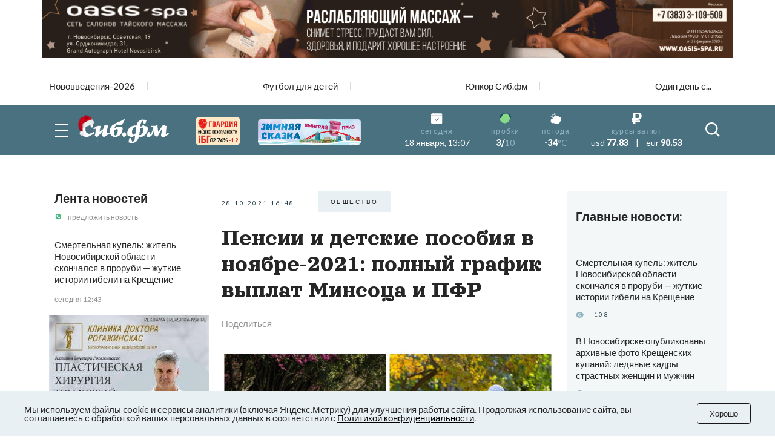

--- FILE ---
content_type: text/html; charset=UTF-8
request_url: https://sib.fm/news/2021/10/28/pensii-i-detskie-posobiya-v-noyabre-2021-polnyj-grafik-vyplat-minsotsa-i-pfr
body_size: 25300
content:
<!doctype html>
<html lang="ru">
<head>
    <meta charset="UTF-8">
    <meta name="viewport"
          content="width=device-width, user-scalable=no, initial-scale=1.0, maximum-scale=1.0, minimum-scale=1.0">
    <meta http-equiv="X-UA-Compatible" content="ie=edge">
	<script async src="https://statika.mpsuadv.ru/scripts/8805.js"></script>
    <link rel="stylesheet" href="/last/css/owl.theme.default.css">
    <link rel="stylesheet" href="/last/css/owl.carousel.min.css">
    <link rel="stylesheet" href="/last/css/bootstrap-grid.min.css">
    <link rel="stylesheet" href="/last/css/style.css?v=11.2">
	
		<!-- slippry-->
    <link rel="stylesheet" href="https://sib.fm/sib_fm_templates/css/slippry.css">
    
	<!-- lightslider-->
	<link type="text/css" rel="stylesheet" href="https://cdnjs.cloudflare.com/ajax/libs/lightslider/1.1.6/css/lightslider.css" /> 


		
		
		
			
			
		
	
			
				
				
							
						
				
				
		<script type="application/ld+json">
		{
		  "@context": "https://schema.org",
		  "@type": "NewsArticle",
		  "mainEntityOfPage": {
			"@type": "WebPage",
			"@id": "https://sib.fm/news/2021/10/28/pensii-i-detskie-posobiya-v-noyabre-2021-polnyj-grafik-vyplat-minsotsa-i-pfr"
		  },
		  "headline": "Пенсии и детские пособия в ноябре-2021: полный график выплат Минсоца и ПФР - sib.fm",
		  "image": [
			"https://sib.fm/storage/article/October2021/lHSXn6xND23HvPMFerln.jpg"
		   ],
		  "datePublished": "2021-10-28T16:48:00+07:00",
		  "dateModified": "2021-10-28T16:49:00+07:00",
		  "author": {
			"@type": "Person",
			"name": "Дамир Трубников"
		  },
		   "publisher": {
			"@type": "Organization",
			"name": "Сиб.фм",
			"logo": {
			  "@type": "ImageObject",
			  "url": "https://sib.fm/new_files/img/logo_old.png"
			}
		  }
		}
		</script>
		
			
		
				<title>Пенсии и детские пособия в ноябре-2021: полный график выплат Минсоца и ПФР - sib.fm</title>
				
				<meta name="description" content="Если даты получения пенсий и социальных пособий на детей по графику выпадают на праздничные дни – их обещают выплатить заранее. Подробности – на Сиб.фм." />

				<meta name="keywords" content="День пожилых людей, 1 октября, дополнительные выплаты, военные пенсионеры, пенсионеры, военнослужащие, 10000 тысяч рублей, 15000 тысяч рублей, по 10 тысяч рублей, ПФР, две пенсии, индексация, выплаты на детей, социальные пособия, длинные выходные" />
				<meta property="og:type" content="article">
		<meta property="og:title" content="Пенсии и детские пособия в ноябре-2021: полный график выплат Минсоца и ПФР">
		<meta property="og:description" content="">
				<meta property="og:image"  content="https://sib.fm/storage/article/October2021/lHSXn6xND23HvPMFerln.jpg" />
		<meta property="vk:image"  content="https://sib.fm/storage/article/October2021/lHSXn6xND23HvPMFerln.jpg" />
		
		<link rel="preload" href="https://sib.fm/storage/article/October2021/lHSXn6xND23HvPMFerln.jpg" as="image" >
		
					<link href="https://sib.fm/amp/news/2021/10/28/pensii-i-detskie-posobiya-v-noyabre-2021-polnyj-grafik-vyplat-minsotsa-i-pfr" rel="amphtml" >
				
				<link rel="canonical" href="https://sib.fm/news/2021/10/28/pensii-i-detskie-posobiya-v-noyabre-2021-polnyj-grafik-vyplat-minsotsa-i-pfr" > 
		
		
		
	
		
		
		
		
		
	
		
	
		
	
	<link rel="shortcut icon" type="image/x-icon" href="https://sib.fm/img/favicon.ico"/>
	<meta name="csrf-token" content="Dn4FHd7Vpl6MT7ghPV33qxZttZzPe2stNmJumC33" />
	
	
		
		
	<script src="/new_files/js/jquery.min.js"></script>
	<script src="/last/js/main.js?ver=2"></script>
	<!--script src="/new_files/js/compressed.js?v=7"></script-->
	<script async src="https://jsn.24smi.net/smi.js"></script>
		
				
</head>
<body>


<script type="text/javascript">
	var MIBPlayer = {}

		MIBPlayer.getURL = async function(url) {
			// Return a new promise.
			return new Promise(function (resolve, reject) {
			// Do the usual XHR stuff
			var req = new XMLHttpRequest();
			req.open('GET', url);
			req.onload = function () {
				// This is called even on 404 etc
				// so check the status
				if (req.status == 200) {
				// Resolve the promise with the response text
				resolve(req.response);
				}
				else {
				// Otherwise reject with the status text
				// which will hopefully be a meaningful error
					reject(Error(MIBPlayer.OnAirServerErrorMesage + req.status + req.statusText));
				}
			};
			// Handle network errors
			req.onerror = function () {
				reject(Error(MIBPlayer.OnAirNetworkErrorMesage));
				};
			// Make the request
			req.send();
			});
		}


		MIBPlayer.mibpUpdateOnAir = async function() {
			if (!MIBPlayer.OnAirInfoIsUpdating) {
				MIBPlayer.OnAirInfoIsUpdating = true;
				MIBPlayer.getURL(MIBPlayer.OnAirURL).then(function (response) { MIBPlayer.OnAirBlock.innerHTML = response; MIBPlayer.OnAirInfoIsUpdating = false; }, function (error) {
				MIBPlayer.OnAirBlock.innerHTML = MIBPlayer.OnAirServerErrorMesage; MIBPlayer.OnAirInfoIsUpdating = false; });
			}
		}


		MIBPlayer.Initialize = async function () {
		
			MIBPlayer.OnAirInfoIsUpdating = false;
			MIBPlayer.OnAirBlock = document.getElementById("onair");
			MIBPlayer.OnAirURL = "https://uniton.ru/onairtowidget";
			MIBPlayer.OnAirNetworkErrorMesage = "Музыка";
			MIBPlayer.OnAirServerErrorMesage = "Музыка";
		
		}

		
		MIBPlayer.Initialize().then(function () { ; }).catch(function () { ; });
		setInterval(MIBPlayer.mibpUpdateOnAir, 5000);
		MIBPlayer.mibpUpdateOnAir();
		
		
		var MIBPlayer_xs = {}

		MIBPlayer_xs.getURL = async function(url) {
			// Return a new promise.
			return new Promise(function (resolve, reject) {
			// Do the usual XHR stuff
			var req = new XMLHttpRequest();
			req.open('GET', url);
			req.onload = function () {
				// This is called even on 404 etc
				// so check the status
				if (req.status == 200) {
				// Resolve the promise with the response text
				resolve(req.response);
				}
				else {
				// Otherwise reject with the status text
				// which will hopefully be a meaningful error
					reject(Error(MIBPlayer_xs.OnAirServerErrorMesage + req.status + req.statusText));
				}
			};
			// Handle network errors
			req.onerror = function () {
				reject(Error(MIBPlayer_xs.OnAirNetworkErrorMesage));
				};
			// Make the request
			req.send();
			});
		}


		MIBPlayer_xs.mibpUpdateOnAir = async function() {
			if (!MIBPlayer_xs.OnAirInfoIsUpdating) {
				MIBPlayer_xs.OnAirInfoIsUpdating = true;
				MIBPlayer_xs.getURL(MIBPlayer_xs.OnAirURL).then(function (response) { MIBPlayer_xs.OnAirBlock.innerHTML = response; MIBPlayer_xs.OnAirInfoIsUpdating = false; }, function (error) {
				MIBPlayer_xs.OnAirBlock.innerHTML = MIBPlayer_xs.OnAirServerErrorMesage; MIBPlayer_xs.OnAirInfoIsUpdating = false; });
			}
		}


		MIBPlayer_xs.Initialize = async function () {
		/*
			MIBPlayer_xs.OnAirInfoIsUpdating = false;
			MIBPlayer_xs.OnAirBlock = document.getElementById("onair");
			MIBPlayer_xs.OnAirURL = "https://uniton.ru/onairtowidget";
			MIBPlayer_xs.OnAirNetworkErrorMesage = "Музыка";
			MIBPlayer_xs.OnAirServerErrorMesage = "Музыка";
		*/	
			MIBPlayer_xs.OnAirInfoIsUpdating = false;
			MIBPlayer_xs.OnAirBlock = document.getElementById("onair_xs");
			MIBPlayer_xs.OnAirURL = "https://uniton.ru/onairtowidget";
			MIBPlayer_xs.OnAirNetworkErrorMesage = "Музыка";
			MIBPlayer_xs.OnAirServerErrorMesage = "Музыка";
			
		}

		
		MIBPlayer_xs.Initialize().then(function () { ; }).catch(function () { ; });
		setInterval(MIBPlayer_xs.mibpUpdateOnAir, 5000);
		MIBPlayer_xs.mibpUpdateOnAir();
</script>

	

<div class="wrapper">

		<!-- The Modal Cookie -->
	<div class="modal fade" id="catCookieModal" >
	  <div class="modal-dialog">
		<div class="modal-content">

		  <!-- Modal body -->
		  <div class="modal-body px-lg-3 px-1 py-lg-3 py-2">
				<button type="button" class="close" data-bs-dismiss="modal" >&times;</button>
				<div class="row mx-0" > 
					<div class="col-12 text-center px-0" >
						<p class="text-orange mb-2" style="font-size: 13px;" >Мы используем файлы cookie и сервисы<br/>аналитики (включая Яндекс.Метрику) для<br/>улучшения работы сайта. Продолжая<br/>использование сайта, вы соглашаетесь с<br/>обработкой ваших персональных<br/>данных в соответствии с<br/><a style="color: #91B4C1;" href="https://sib.fm/new_files/Политика_обработки_персональных_данных.docx" download >Политикой конфиденциальности</a></p>
						<div style="margin:0 auto;"><button id="c_btn_cookie" data-bs-dismiss="modal" data-bs-target="#catCookieModal" style="padding: 2px 20px;display: -webkit-inline-box;display: -ms-inline-flexbox;display: inline-flex
;-webkit-box-pack: center;-ms-flex-pack: center;justify-content: center;-webkit-box-align: center;-ms-flex-align: center;align-items: center;text-align: center;min-height: 35px;background-color: rgba(145, 180, 193, 0.2);text-transform: uppercase;font-size: 10px;letter-spacing: 0.25em;margin-right: 4px;margin-bottom: 4px;cursor: auto;border:0;" >Хорошо</button></div>
					</div>
				</div>
			</div>
		  </div>
		</div>
	</div>	
	
		
	<!--script src="https://cdnjs.cloudflare.com/ajax/libs/bootstrap/5.3.3/js/bootstrap.min.js" integrity="sha512-ykZ1QQr0Jy/4ZkvKuqWn4iF3lqPZyij9iRv6sGqLRdTPkY69YX6+7wvVGmsdBbiIfN/8OdsI7HABjvEok6ZopQ==" crossorigin="anonymous" referrerpolicy="no-referrer"></script-->
	
	<style>
	.modal {
		 bottom: initial!important;
		
    --bs-modal-zindex: 1055;
    --bs-modal-width: 500px;
    --bs-modal-padding: 1rem;
    --bs-modal-margin: 0.5rem;
    --bs-modal-color: ;
    --bs-modal-bg: var(--bs-body-bg);
    --bs-modal-border-color: var(--bs-border-color-translucent);
    --bs-modal-border-width: var(--bs-border-width);
    --bs-modal-border-radius: var(--bs-border-radius-lg);
    --bs-modal-box-shadow: var(--bs-box-shadow-sm);
    --bs-modal-inner-border-radius: calc(var(--bs-border-radius-lg) - (var(--bs-border-width)));
    --bs-modal-header-padding-x: 1rem;
    --bs-modal-header-padding-y: 1rem;
    --bs-modal-header-padding: 1rem 1rem;
    --bs-modal-header-border-color: var(--bs-border-color);
    --bs-modal-header-border-width: var(--bs-border-width);
    --bs-modal-title-line-height: 1.5;
    --bs-modal-footer-gap: 0.5rem;
    --bs-modal-footer-bg: ;
    --bs-modal-footer-border-color: var(--bs-border-color);
    --bs-modal-footer-border-width: var(--bs-border-width);
    position: fixed;
    top: 0;
    left: 0;
    z-index: var(--bs-modal-zindex);
    display: none;
    width: 100%;
    height: 100%;
    overflow-x: hidden;
    overflow-y: auto;
    outline: 0;
}
.modal-dialog {
    position: relative;
    width: auto;
    margin: var(--bs-modal-margin);
    pointer-events: none;
}
.modal.fade .modal-dialog {
    transition: transform 0.3s ease-out;
    transform: translate(0, -50px);
}
@media (prefers-reduced-motion: reduce) {
    .modal.fade .modal-dialog {
        transition: none;
    }
}
.modal.show .modal-dialog {
    transform: none;
}
.modal.modal-static .modal-dialog {
    transform: scale(1.02);
}
.modal-dialog-scrollable {
    height: calc(100% - var(--bs-modal-margin) * 2);
}
.modal-dialog-scrollable .modal-content {
    max-height: 100%;
    overflow: hidden;
}
.modal-dialog-scrollable .modal-body {
    overflow-y: auto;
}
.modal-dialog-centered {
    display: flex;
    align-items: center;
    min-height: calc(100% - var(--bs-modal-margin) * 2);
}

.modal-dialog-bottom {
    display: flex;
    align-items: end;
    min-height: calc(100% - var(--bs-modal-margin) * 2);
}
.modal-content {
    position: relative;
    display: flex;
    flex-direction: column;
    width: 100%;
    color: var(--bs-modal-color);
    pointer-events: auto;
    /*background-color: var(--bs-modal-bg);*/
    background-color: #e9f2f5;
    background-clip: padding-box;
    border: var(--bs-modal-border-width) solid var(--bs-modal-border-color);
    border-radius: var(--bs-modal-border-radius);
    outline: 0;
}
.modal-backdrop {
	pointer-events: none;
	/*
    --bs-backdrop-zindex: 1050;
    --bs-backdrop-bg: #000;
    --bs-backdrop-opacity: 0.5;
    position: fixed;
    top: 0;
    left: 0;
    z-index: var(--bs-backdrop-zindex);
    width: 100vw;
    height: 100vh;
	*/
    /*background-color: var(--bs-backdrop-bg);*/
}
.modal-backdrop.fade {
   /* opacity: 0; */
}
.modal-backdrop.show {
    /* opacity: var(--bs-backdrop-opacity); */
}
.modal-header {
    display: flex;
    flex-shrink: 0;
    align-items: center;
    padding: var(--bs-modal-header-padding);
    border-bottom: var(--bs-modal-header-border-width) solid var(--bs-modal-header-border-color);
    border-top-left-radius: var(--bs-modal-inner-border-radius);
    border-top-right-radius: var(--bs-modal-inner-border-radius);
}
.modal-header .btn-close {
    padding: calc(var(--bs-modal-header-padding-y) * 0.5) calc(var(--bs-modal-header-padding-x) * 0.5);
    margin: calc(-0.5 * var(--bs-modal-header-padding-y)) calc(-0.5 * var(--bs-modal-header-padding-x)) calc(-0.5 * var(--bs-modal-header-padding-y)) auto;
}
.modal-title {
    margin-bottom: 0;
    line-height: var(--bs-modal-title-line-height);
}
.modal-body {
    position: relative;
    flex: 1 1 auto;
    padding: var(--bs-modal-padding);
}
.modal-footer {
    display: flex;
    flex-shrink: 0;
    flex-wrap: wrap;
    align-items: center;
    justify-content: flex-end;
    padding: calc(var(--bs-modal-padding) - var(--bs-modal-footer-gap) * 0.5);
    background-color: var(--bs-modal-footer-bg);
    border-top: var(--bs-modal-footer-border-width) solid var(--bs-modal-footer-border-color);
    border-bottom-right-radius: var(--bs-modal-inner-border-radius);
    border-bottom-left-radius: var(--bs-modal-inner-border-radius);
}
.modal-footer > * {
    margin: calc(var(--bs-modal-footer-gap) * 0.5);
}
@media (min-width: 576px) {
    .modal {
        --bs-modal-margin: 1.75rem;
        --bs-modal-box-shadow: var(--bs-box-shadow);
    }
    .modal-dialog {
        max-width: var(--bs-modal-width);
        margin-right: auto;
        margin-left: auto;
    }
    .modal-sm {
        --bs-modal-width: 300px;
    }
}
@media (min-width: 992px) {
    .modal-lg,
    .modal-xl {
        --bs-modal-width: 800px;
    }
}
@media (min-width: 1200px) {
    .modal-xl {
        --bs-modal-width: 1140px;
    }
}
.modal-fullscreen {
    width: 100vw;
    max-width: none;
    height: 100%;
    margin: 0;
}
.modal-fullscreen .modal-content {
    height: 100%;
    border: 0;
    border-radius: 0;
}
.modal-fullscreen .modal-footer,
.modal-fullscreen .modal-header {
    border-radius: 0;
}
.modal-fullscreen .modal-body {
    overflow-y: auto;
}
@media (max-width: 575.98px) {
    .modal-fullscreen-sm-down {
        width: 100vw;
        max-width: none;
        height: 100%;
        margin: 0;
    }
    .modal-fullscreen-sm-down .modal-content {
        height: 100%;
        border: 0;
        border-radius: 0;
    }
    .modal-fullscreen-sm-down .modal-footer,
    .modal-fullscreen-sm-down .modal-header {
        border-radius: 0;
    }
    .modal-fullscreen-sm-down .modal-body {
        overflow-y: auto;
    }
}
@media (max-width: 767.98px) {
    .modal-fullscreen-md-down {
        width: 100vw;
        max-width: none;
        height: 100%;
        margin: 0;
    }
    .modal-fullscreen-md-down .modal-content {
        height: 100%;
        border: 0;
        border-radius: 0;
    }
    .modal-fullscreen-md-down .modal-footer,
    .modal-fullscreen-md-down .modal-header {
        border-radius: 0;
    }
    .modal-fullscreen-md-down .modal-body {
        overflow-y: auto;
    }
}
@media (max-width: 991.98px) {
    .modal-fullscreen-lg-down {
        width: 100vw;
        max-width: none;
        height: 100%;
        margin: 0;
    }
    .modal-fullscreen-lg-down .modal-content {
        height: 100%;
        border: 0;
        border-radius: 0;
    }
    .modal-fullscreen-lg-down .modal-footer,
    .modal-fullscreen-lg-down .modal-header {
        border-radius: 0;
    }
    .modal-fullscreen-lg-down .modal-body {
        overflow-y: auto;
    }
}
@media (max-width: 1199.98px) {
    .modal-fullscreen-xl-down {
        width: 100vw;
        max-width: none;
        height: 100%;
        margin: 0;
    }
    .modal-fullscreen-xl-down .modal-content {
        height: 100%;
        border: 0;
        border-radius: 0;
    }
    .modal-fullscreen-xl-down .modal-footer,
    .modal-fullscreen-xl-down .modal-header {
        border-radius: 0;
    }
    .modal-fullscreen-xl-down .modal-body {
        overflow-y: auto;
    }
}
@media (max-width: 1399.98px) {
    .modal-fullscreen-xxl-down {
        width: 100vw;
        max-width: none;
        height: 100%;
        margin: 0;
    }
    .modal-fullscreen-xxl-down .modal-content {
        height: 100%;
        border: 0;
        border-radius: 0;
    }
    .modal-fullscreen-xxl-down .modal-footer,
    .modal-fullscreen-xxl-down .modal-header {
        border-radius: 0;
    }
    .modal-fullscreen-xxl-down .modal-body {
        overflow-y: auto;
    }
}
	</style>



		
			<div class="container px-0 text-center"  >
			
	
					
						
			
							<div style="min-height:109px;" class="d-lg-block d-md-block d-sm-none d-none">
							<img banner_id="1642" class="banner d-lg-block d-md-block d-sm-none d-none img-fluid lazy" banner_link="https://www.oasis-spa.ru/salon-na-sovetskoj/?erid=2W5zFJR85Ke"  data-src="https://cdn.sib.fm/storage/banner/November2025/BgC9zdOUMAvWmB9ct1pL.gif" alt=""   />
							</div>
							
									<div style="min-height:72px;" class="d-lg-none d-md-none d-sm-block">
									<img banner_id="1642" class="banner d-lg-none d-md-none d-sm-block img-fluid lazy"  banner_link="https://www.oasis-spa.ru/salon-na-sovetskoj/?erid=2W5zFJSc4bz"   data-src="https://cdn.sib.fm/storage/banner/November2025/lPajLgxfmUx97JBTqjCr.gif" alt=""  />
									</div>
							
				
		  
		  
				  
</div>	
		
	<nav class="header__top top-nav-header">
		<div class="container-xl px-4-">
			<div class="top-nav-header__list owl-carousel">
															
						<a href="/theme/172" class="top-nav-header__link ">Нововведения-2026</a>
											
						<a href="/theme/168" class="top-nav-header__link ">Футбол для детей</a>
											
						<a href="/theme/159" class="top-nav-header__link ">Юнкор Сиб.фм</a>
											
						<a href="/theme/150" class="top-nav-header__link ">Один день с...</a>
											
							</div>
		</div>
	</nav>
	
	
	
	
    <header class="header-main">
        
        <div class="header__main main-header">
            <div class="main-header__container container-xl px-4">
                <div class="main-header__body">
                    <button type="button" class="main-header__burger burger">
                        <span></span>
                        <span></span>
                        <span></span>
                    </button>
                    <a href="/" class="main-header__logo" style="margin-left: -15px;">
                         						 <img src="https://cdn.sib.fm/new_files/img/logo_ny.png" alt="">
                    </a>
					
					
					<div class="main-header__target target-header" style="bottom:0px;z-index:9999;">
						
													
												
						
												
												
						<div class="d-lg-block d-none" >
							<a href="https://xn----7sbbcgfj6a0e0h.xn--p1ai/company/index/?erid=2W5zFK5Wwwe" target="_blank" >					
							<div style="position:relative;" >
								<img src="https://sib.fm/new_files/img/ibg_banner3.png" style="z-index: -1;width: 73px;margin-left: 10px;margin-top: 3px;" title="Индекс безопасности на " >
								<span style="position: absolute;margin-left: -50px;margin-top: 36px;font-weight: 800;    font-size: 9px;" class="id-igb-index" >82.76%</span>
								<span style="position: absolute;margin-left: -18px;margin-top: 36px;color: #cf242a;font-weight: 600;font-size: 9px;" class="id-igb-delta" >-1.2</span>
							</div>
							</a>
						</div>

						<div class="d-lg-block d-none">
							<a href="/zimnyaya-skazka" target="_blank">
								<img src="/new_files/img/zima.png" style="width: 170px;margin-left: 30px;margin-top: 0px;" alt="">
							</a>
						</div>
						
						<div class="d-flex flex-column" style="height: 100%; margin-left: -10px; justify-content: center;">

							<div class="d-lg-none d-block" >
								<a href="https://xn----7sbbcgfj6a0e0h.xn--p1ai/company/index/?erid=2W5zFK5Wwwe" target="_blank" >
								<div style="position:relative;margin-top:0px;" >
									<img src="https://sib.fm/new_files/img/guard_button.png" style="width: clamp(125px, 6.06vw, 190px);margin-left: 0px;margin-top: 0px;" title="Индекс безопасности на " >
									<span style="        	position: absolute;
															margin-left: 88px;
															margin-top: -8px;
															font-weight: 800;
															font-size: 6PX;   class="id-igb-index" >82.76%</span>
																							<span style="    color: #cf242a;
																													position: absolute;
															margin-left: 110px;
															margin-top: -8px;
															font-weight: 800;
															font-size: 6PX;  class="id-igb-delta" >-1.2</span>
								</div>
								</a>
							</div>
	
							<div class="d-lg-none d-block">
								<a href="/zimnyaya-skazka" target="_blank">
									<img src="/new_files/img/zima.png" style="width: clamp(125px, 6.06vw, 190px);margin-left: 0px;margin-top: 5px;" alt="">
								</a>
							</div>
					</div>
						
											

                    </div>
					
										<style>
						@media (max-width: 900px) {
							.marginright {
								margin-right: -20px;
							}
						}
					</style>
                    <div class="main-header__info info-header marginright" style="">
                        <div class="info-header__item info-header__item_none item-info-header">
                            <div class="item-info-header__icon">
                                <img src="/last/img/header/calendar.svg" alt="">
                            </div>
                            <div class="item-info-header__content">
                                <div class="item-info-header__label">сегодня</div>
                                <div class="item-info-header__value item-info-header__value_regular"> 18 января, 13:07 </div>
                            </div>
                        </div>
                        <div class="info-header__item info-header__item_with-line item-info-header">
                            <div class="item-info-header__icon">
                                <img src="/last/img/header/svetofor_green.svg" alt="">
                            </div>
                            <div class="item-info-header__content">
                                <div class="item-info-header__label">пробки</div>
                                <div class="item-info-header__value">3/<span>10</span></div>
                            </div>
                        </div>
                        <div class="info-header__item item-info-header">
                            <div class="item-info-header__icon">
                                <img src="/last/img/header/weather.svg" alt="">
                            </div>
                            <a href="/pogoda" class="item-info-header__content">
                                <div class="item-info-header__label">погода</div>
                                <div class="item-info-header__value">-34<span>°C</span></div>
                            </a>
                        </div>
                        <div class="info-header__item info-header__item_none item-info-header">
                            <div class="item-info-header__icon">
                                <img src="/last/img/header/ruble.svg" alt="">
                            </div>
                            <div class="item-info-header__content">
                                <div class="item-info-header__label">курсы валют</div>
                                <div class="item-info-header__value item-info-header__value_currency">
                                    <span>usd</span> 77.83
                                    <span class="item-info-header__delimiter">|</span>
                                    <span>eur</span> 90.53
                                </div>
                            </div>
                        </div>
                    </div>
                    <button type="button" class="main-header__search-button">
                        <svg>
                            <use xlink:href="/last/img/icons/icons.svg#search"></use>
                        </svg>
                    </button>
                </div>
            </div>
        </div>
        <div class="header__menu menu-header ">
            <div class="container-xl px-4">
                <div class="menu-header__search search-header">
                    <div class="search-header__input">
                        <input placeholder="Найти в Сиб.фм" type="text" class="input" id="search_field" autocomplete="off" >
                    </div>
                    <button type="button" class="search-header__icon" id="search_enter">
                        <svg>
                            <use xlink:href="/last/img/icons/icons.svg#search"></use>
                        </svg>
                    </button>
                </div>
                <nav class="menu-header__nav">
                    <div class="row gy-md-4">
                        <div class="col-md">
                            <ul class="menu-header__list">
                                <li><a href="/category/proishestvia" class="menu-header__link">Происшествия</a></li>
                                <li><a href="/category/avto" class="menu-header__link">Авто</a></li>
                            </ul>
                        </div>
                        <div class="col-md">
                            <ul class="menu-header__list">
                                <li><a href="/category/afisha" class="menu-header__link">Афиша</a></li>
                                <li><a href="/category/rabota" class="menu-header__link">Работа</a></li>
                            </ul>
                        </div>
                        <div class="col-md">
                            <ul class="menu-header__list">
                                <li><a href="/category/nedvijimost" class="menu-header__link">Недвижимость</a></li>
                                <li><a href="/category/nauka" class="menu-header__link">Наука</a></li>
                            </ul>
                        </div>
                        <div class="col-md">
                            <ul class="menu-header__list">
                                <li><a href="/category/sport" class="menu-header__link">Спорт</a></li>
                                <li><a href="/category/kultura" class="menu-header__link">Культура</a></li>
                            </ul>
                        </div>
                        <div class="col-md">
                            <ul class="menu-header__list">
                                <li><a href="/category/ekonomika" class="menu-header__link">Экономика</a></li>
                                <li><a href="/category/obshestvo" class="menu-header__link">Общество</a></li>
                            </ul>
                        </div>
                        <div class="col-md">
                            <ul class="menu-header__list">
                                <li><a href="/category/biznes" class="menu-header__link">Бизнес</a></li>
                                <li><a href="/category/politika" class="menu-header__link">Политика</a></li>
                            </ul>
                        </div>
                    </div>
                </nav>
            </div>
        </div>
    </header>
	
	
	<header >
        
        <div class="header__main main-header-xs" style="padding: 0px 0 0;" id="header-xs" >
            <div class="main-header__container container-xl px-4">
                <div class="main-header__body">
					
                    <button type="button" class="main-header__burger burger">
                        <span></span>
                        <span></span>
                        <span></span>
                    </button>
                    <a href="/" class="main-header__logo" style="margin-right: 0; margin-left: -15px;">
                         						 <img src="https://cdn.sib.fm/new_files/img/logo_ny.png" alt="">
                    </a>
					
											
												
					
										
					<div class="d-flex flex-column" style="height: 100%; margin-left: 20px; justify-content: center;">

							<div class="d-lg-none d-block" >
								<a href="https://xn----7sbbcgfj6a0e0h.xn--p1ai/company/index/?erid=2W5zFK5Wwwe" target="_blank" >
								<div style="position:relative;margin-top:0px;" >
									<img src="https://sib.fm/new_files/img/guard_button.png" style="width: clamp(125px, 6.06vw, 190px);margin-left: 0px;margin-top: 0px;" title="Индекс безопасности на " >
									<span style="    position: absolute;
														margin-left: -35px;
														margin-top: 20px;
														font-weight: 800;
														font-size: 6PX;"   class="id-igb-index" >82.76%</span>
									<span style="    color: #cf242a;
														position: absolute;
														margin-left: -13px;
														margin-top: 20px;
														font-weight: 800;
														font-size: 6px;"  class="id-igb-delta" >-1.2</span>
								</div>
								</a>
							</div>
	
							<div class="d-lg-none d-block">
								<a href="/zimnyaya-skazka" target="_blank">
									<img src="/new_files/img/zima.png" style="width: clamp(125px, 6.06vw, 190px);margin-left: 0px;margin-top: 5px;" alt="">
								</a>
							</div>
					</div>

                    <div class="main-header__info info-header marginright">
                        <div class="info-header__item info-header__item_none item-info-header">
                            <div class="item-info-header__icon">
                                <img src="/last/img/header/calendar.svg" alt="">
                            </div>
                            <div class="item-info-header__content">
                                <div class="item-info-header__label">сегодня</div>
                                <div class="item-info-header__value item-info-header__value_regular"> 18 января, 13:07 </div>
                            </div>
                        </div>
                        <div class="info-header__item info-header__item_with-line item-info-header">
                            <div class="item-info-header__icon">
                                <img src="/last/img/header/svetofor_green.svg" alt="">
                            </div>
                            <div class="item-info-header__content">
                                <div class="item-info-header__label">пробки</div>
                                <div class="item-info-header__value">3/<span>10</span></div>
                            </div>
                        </div>
                        <div class="info-header__item item-info-header">
                            <div class="item-info-header__icon">
                                <img src="/last/img/header/weather.svg" alt="">
                            </div>
                            <a href="/pogoda" class="item-info-header__content">
                                <div class="item-info-header__label">погода</div>
                                <div class="item-info-header__value">-34<span>°C</span></div>
                            </a>
                        </div>
                        <div class="info-header__item info-header__item_none item-info-header">
                            <div class="item-info-header__icon">
                                <img src="/last/img/header/ruble.svg" alt="">
                            </div>
                            <div class="item-info-header__content">
                                <div class="item-info-header__label">курсы валют</div>
                                <div class="item-info-header__value item-info-header__value_currency">
                                    <span>usd</span> 77.83
                                    <span class="item-info-header__delimiter">|</span>
                                    <span>eur</span> 90.53
                                </div>
                            </div>
                        </div>
                    </div>
                    <button type="button" class="main-header__search-button">
                        <svg>
                            <use xlink:href="/last/img/icons/icons.svg#search"></use>
                        </svg>
                    </button>
                </div>
            </div>
        </div>
        <div class="header__menu menu-header menu-headerxs">
            <div class="container-xl px-4">
                <div class="menu-header__search search-header">
                    <div class="search-header__input">
                        <input placeholder="Найти в Сиб.фм" type="text" class="input" id="search_field2" autocomplete="off" >
                    </div>
                    <button type="button" class="search-header__icon" id="search_enter2">
                        <svg>
                            <use xlink:href="/last/img/icons/icons.svg#search"></use>
                        </svg>
                    </button>
                </div>
                <nav class="menu-header__nav">
                    <div class="row gy-md-4">
                        <div class="col-md">
                            <ul class="menu-header__list">
                                <li><a href="/category/proishestvia" class="menu-header__link">Происшествия</a></li>
                                <li><a href="/category/avto" class="menu-header__link">Авто</a></li>
                            </ul>
                        </div>
                        <div class="col-md">
                            <ul class="menu-header__list">
                                <li><a href="/category/afisha" class="menu-header__link">Афиша</a></li>
                                <li><a href="/category/rabota" class="menu-header__link">Работа</a></li>
                            </ul>
                        </div>
                        <div class="col-md">
                            <ul class="menu-header__list">
                                <li><a href="/category/nedvijimost" class="menu-header__link">Недвижимость</a></li>
                                <li><a href="/category/nauka" class="menu-header__link">Наука</a></li>
                            </ul>
                        </div>
                        <div class="col-md">
                            <ul class="menu-header__list">
                                <li><a href="/category/sport" class="menu-header__link">Спорт</a></li>
                                <li><a href="/category/kultura" class="menu-header__link">Культура</a></li>
                            </ul>
                        </div>
                        <div class="col-md">
                            <ul class="menu-header__list">
                                <li><a href="/category/ekonomika" class="menu-header__link">Экономика</a></li>
                                <li><a href="/category/obshestvo" class="menu-header__link">Общество</a></li>
                            </ul>
                        </div>
                        <div class="col-md">
                            <ul class="menu-header__list">
                                <li><a href="/category/biznes" class="menu-header__link">Бизнес</a></li>
                                <li><a href="/category/politika" class="menu-header__link">Политика</a></li>
                            </ul>
                        </div>
                    </div>
                </nav>
            </div>
        </div>
    </header>
	
	
	 <main class="page">
        <div class="container-xl p-4-">
	
			
	
	<!-- Яндекс Соцсети -->
	<script src="//yastatic.net/es5-shims/0.0.2/es5-shims.min.js"></script>
	<script src="//yastatic.net/share2/share.js"></script>

	<div class="row gx-md-4 gx-xl-5" style="/*height:100vh;*/">
	
		<div class="col-lg-3 col-xl-3 d-none d-lg-block" >			
			<div class="block-sticky">
				<aside class="page__side news-side" >
					<div class="side__news news-side" >
						<div class="news-side__top ">
							<h3 class="news-side__title title"><a href="/publications/news" >Лента новостей</a></h3>
							<a href="https://api.whatsapp.com/send/?phone=79513777635&text&type=phone_number&app_absent=0" class="news-side__action">
								<img class="news-side__icon" src="/last/img/news/whatsUp.svg" alt="">
								предложить новость
							</a>
						</div>
						<div class="news-side__items">
															<div id="index_content_feeds_lg">
																	
									
																		
									
																			<div class="news-side__item   new-feed "  id="219748"   >
		<div class="news-side__text">
		
						
						
			<a class="text" href="/news/2026/01/18/smertelnaya-kupel-zhitel-novosibirskoj-oblasti-skonchalsya-v-prorubi--zhutkie-istorii-gibeli-na-kreschenie" >Смертельная купель: житель Новосибирской области скончался в проруби — жуткие истории гибели на Крещение</a>
			
		</div>
		
		<div class="news-side__date date">сегодня 12:43</div>
		
	</div>
		
	
	
														
																	
									
																														<div style="min-height:300px;" >
												<div class="container px-0 text-center"  >
			
	
					
						
			
							<img banner_id="1678" class="banner d-lg-block d-md-block d-sm-none d-none img-fluid lazy" banner_link="https://plastika-nsk.ru/?erid=2W5zFJ1Gujv"  data-src="https://cdn.sib.fm/storage/banner/January2026/g15bC8Sbx5u5AGAeJqra.jpg" alt=""   />
							
									<img banner_id="1678" class="banner d-lg-none d-md-none d-sm-block img-fluid lazy"  banner_link="https://plastika-nsk.ru/?erid=2W5zFJ2ku2G"   data-src="https://cdn.sib.fm/storage/banner/January2026/BHiMXocL9oXb4Qcm8ehu.jpg" alt=""  />
							
				
		  
		  
				  
</div>
												<div class="d-block my-4">
												</div>
											</div>
										
																		
									
																			<div class="news-side__item   new-feed "  id="219747"   >
		<div class="news-side__text">
		
						
						
			<a class="text" href="/news/2026/01/18/v-novosibirske-passazhir-napal-na-taksista" >В Новосибирске пассажир напал на таксиста</a>
			
		</div>
		
		<div class="news-side__date date">сегодня 12:35</div>
		
	</div>
		
	
	
														
																	
									
																		
									
																			<div class="news-side__item   new-feed "  id="219746"   >
		<div class="news-side__text">
		
						
						
			<a class="text" href="/news/2026/01/18/stali-izvestny-podrobnosti-smerti-uchitelya-blogera-kirilla-kirichenko-" >Стали известны подробности смерти учителя-блогера Кирилла Кириченко</a>
			
		</div>
		
		<div class="news-side__date date">сегодня 12:05</div>
		
	</div>
		
	
	
														
																	
									
																		
									
																			<div class="news-side__item   new-feed "  id="219745"   >
		<div class="news-side__text">
		
						
						
			<a class="text" href="/news/2026/01/18/-44-vtoruyu-noch-podryad-v-novosibirske" >Температура воздуха -44° держится вторую ночь подряд в Новосибирске</a>
			
		</div>
		
		<div class="news-side__date date">сегодня 11:11</div>
		
	</div>
		
	
	
														
																	
									
																		
									
																			<div class="news-side__item   new-feed "  id="219744"   >
		<div class="news-side__text">
		
						
						
			<a class="text" href="/news/2026/01/18/novosibirtsa-sbili-na-peshehodnom-perehode" >Новосибирца сбили на пешеходном переходе</a>
			
		</div>
		
		<div class="news-side__date date">сегодня 10:39</div>
		
	</div>
		
	
	
														
																	
									
																		
									
																			<div class="news-side__item   new-feed "  id="219743"   >
		<div class="news-side__text">
		
						
						
			<a class="text" href="/news/2026/01/18/v-novosibirske-stala-izvestna-pogoda-v-kreschenie" >В Новосибирске стала известна погода в Крещение</a>
			
		</div>
		
		<div class="news-side__date date">сегодня 10:08</div>
		
	</div>
		
	
	
														
																	
									
																		
									
																			<div class="news-side__item   new-feed "  id="219742"   >
		<div class="news-side__text">
		
						
						
			<a class="text" href="/news/2026/01/18/passazhirskij-avtobus-stolknulsya-s-avtomobilem-v-novosibirske" >Пассажирский автобус столкнулся с автомобилем в Новосибирске</a>
			
		</div>
		
		<div class="news-side__date date">сегодня 09:32</div>
		
	</div>
		
	
	
														
																	
									
																		
									
																			<div class="news-side__item   new-feed "  id="219741"   >
		<div class="news-side__text">
		
						
						
			<a class="text" href="/news/2026/01/18/novosibirtsam-nazvali-protivopokazaniya-dlya-kreschenskih-kupanij" >Новосибирцам назвали противопоказания для Крещенских купаний</a>
			
		</div>
		
		<div class="news-side__date date">сегодня 08:55</div>
		
	</div>
		
	
	
														
																	
									
																		
									
																			<div class="news-side__item   new-feed "  id="219740"   >
		<div class="news-side__text">
		
						
						
			<a class="text" href="/news/2026/01/18/novosibirtsam-napomnili-o-pravilah-bezopasnosti-v-morozy" >Новосибирцам напомнили о правилах безопасности в морозы</a>
			
		</div>
		
		<div class="news-side__date date">сегодня 08:20</div>
		
	</div>
		
	
	
														
																	
									
																		
									
																			<div class="news-side__item   new-feed "  id="219739"   >
		<div class="news-side__text">
		
						
						
			<a class="text" href="/news/2026/01/18/novosibirskij-svyaschennik-rasskazal-chto-nelzya-delat-v-kreschenie" >Новосибирский священник рассказал, что нельзя делать в Крещение</a>
			
		</div>
		
		<div class="news-side__date date">сегодня 06:07</div>
		
	</div>
		
	
	
														
																	
									
																		
									
																			<div class="news-side__item   new-feed "  id="219722"   >
		<div class="news-side__text">
		
						
						
			<a class="text" href="/news/2026/01/18/opublikovany-foto-otvazhnyh-i-krasivyh-novosibirtsev-s-proshlogodnih-kreschenskih-kupanij" >В Новосибирске опубликованы архивные фото Крещенских купаний: ледяные кадры страстных женщин и мужчин</a>
			
		</div>
		
		<div class="news-side__date date">сегодня 05:37</div>
		
	</div>
		
	
	
														
																	
									
																		
									
																			<div class="news-side__item   new-feed "  id="219727"   >
		<div class="news-side__text">
		
						
						
			<a class="text" href="/news/2026/01/18/takogo-ne-bylo-100-let-v-novosibirske-klimatolog-obyasnil-prichinu-anomalnogo-moroza-do-50-gradusov-v-yanvare" >Такого не было 100 лет. В Новосибирске климатолог объяснил причину аномального мороза до –50 градусов в январе</a>
			
		</div>
		
		<div class="news-side__date date">сегодня 05:00</div>
		
	</div>
		
	
	
														
																	
									
																		
									
																			<div class="news-side__item   new-feed "  id="219728"   >
		<div class="news-side__text">
		
						
						
			<a class="text" href="/news/2026/01/18/v-novosibirske-opublikovany-strogie-zaprety-na-kreschenskij-sochelnik-18-yanvarya-2026" >В Новосибирске опубликованы строгие запреты на Крещенский сочельник 18 января-2026</a>
			
		</div>
		
		<div class="news-side__date date">сегодня 04:30</div>
		
	</div>
		
	
	
														
																	
									
																		
									
																			<div class="news-side__item   new-feed "  id="219725"   >
		<div class="news-side__text">
		
						
						
			<a class="text" href="/news/2026/01/18/novosibirtsam-pridetsya-nyryat-v-kreschenskuyu-kupel-v-moroz-39-gradusov" >Новосибирцам придётся нырять в крещенскую купель в мороз –39 градусов</a>
			
		</div>
		
		<div class="news-side__date date">сегодня 04:00</div>
		
	</div>
		
	
	
														
																	
									
																		
									
																			<div class="news-side__item   new-feed "  id="219738"   >
		<div class="news-side__text">
		
						
						
			<a class="text" href="/news/2026/01/17/kreschenie-gospodne-2026-kartinki-i-otkrytki-k-velikomu-prazdniku" >Крещение Господне 2026: картинки и открытки к великому празднику</a>
			
		</div>
		
		<div class="news-side__date date">вчера 23:55</div>
		
	</div>
		
	
	
														
																	
									
																		
									
																			<div class="news-side__item   new-feed "  id="219736"   >
		<div class="news-side__text">
		
						
						
			<a class="text" href="/news/2026/01/17/obvinyaemogo-v-ubijstve-muzykanta-novosibirtsa-ostavili-na-svobode" >Обвиняемого в убийстве музыканта новосибирца оставили на свободе</a>
			
		</div>
		
		<div class="news-side__date date">вчера 23:30</div>
		
	</div>
		
	
	
														
																	
									
																		
									
																			<div class="news-side__item   new-feed "  id="219737"   >
		<div class="news-side__text">
		
						
						
			<a class="text" href="/news/2026/01/17/kreschenskij-sochelnik-2026-kartinki-i-otkrytki-k-prazdniku" >Крещенский сочельник-2026: картинки и открытки к празднику</a>
			
		</div>
		
		<div class="news-side__date date">вчера 23:00</div>
		
	</div>
		
	
	
														
																	
									
																		
									
																			<div class="news-side__item   new-feed "  id="219735"   >
		<div class="news-side__text">
		
						
						
			<a class="text" href="/news/2026/01/17/v-novosibirske-novye-poezda-ermak-vremenno-vyhodyat-na-linii-nepolnymi" >В Новосибирске новые поезда «Ермак» временно выходят на линии неполными</a>
			
		</div>
		
		<div class="news-side__date date">вчера 22:30</div>
		
	</div>
		
	
	
														
																	
									
																		
									
																			<div class="news-side__item   new-feed "  id="219734"   >
		<div class="news-side__text">
		
						
						
			<a class="text" href="/news/2026/01/17/novosibirskaya-zima-sezona-20252026-bet-rekordy-po-osadkam" >Новосибирская зима сезона 2025‑2026 бьёт рекорды по осадкам</a>
			
		</div>
		
		<div class="news-side__date date">вчера 22:00</div>
		
	</div>
		
	
	
														
																	
									
																		
									
																			<div class="news-side__item   new-feed "  id="219733"   >
		<div class="news-side__text">
		
						
						
			<a class="text" href="/news/2026/01/17/minselhoz-novosibirskoj-oblasti-nazval-naibolee-urozhajnye-rajony-" >Минсельхоз Новосибирской области назвал наиболее урожайные районы</a>
			
		</div>
		
		<div class="news-side__date date">вчера 21:30</div>
		
	</div>
		
	
	
														
																	
									
																		
									
																			<div class="news-side__item   new-feed "  id="219732"   >
		<div class="news-side__text">
		
						
						
			<a class="text" href="/news/2026/01/17/meriya-novosibirska-obyasnila-skandal-s-kamerami-v-tualetah-shkoly" >Мэрия Новосибирска объяснила скандал с камерами в туалетах школы</a>
			
		</div>
		
		<div class="news-side__date date">вчера 21:00</div>
		
	</div>
		
	
	
														
																	
									
																		
									
																			<div class="news-side__item   new-feed "  id="219731"   >
		<div class="news-side__text">
		
						
						
			<a class="text" href="/news/2026/01/17/stalo-izvestno-kak-novosibirskij-zoopark-gotovit-pitomtsev-k-morozam" >Стало известно, как Новосибирский зоопарк готовит питомцев к морозам</a>
			
		</div>
		
		<div class="news-side__date date">вчера 20:30</div>
		
	</div>
		
	
	
														
																	
									
																		
									
																			<div class="news-side__item   new-feed "  id="219730"   >
		<div class="news-side__text">
		
						
						
			<a class="text" href="/news/2026/01/17/v-novosibirske-uskorili-protsess-vydachi-voditelskih-udostoverenij" >В Новосибирске ускорили процесс выдачи водительских удостоверений</a>
			
		</div>
		
		<div class="news-side__date date">вчера 20:00</div>
		
	</div>
		
	
	
														
																	
									
																		
									
																			<div class="news-side__item   new-feed "  id="219729"   >
		<div class="news-side__text">
		
						
						
			<a class="text" href="/news/2026/01/17/pod-novosibirskom-chetyre-rajona-ostalis-v-morozy-bez-sveta" >Под Новосибирском четыре района остались в морозы без света</a>
			
		</div>
		
		<div class="news-side__date date">вчера 19:30</div>
		
	</div>
		
	
	
														
																	
									
																		
									
																			<div class="news-side__item   new-feed "  id="219726"   >
		<div class="news-side__text">
		
						
						
			<a class="text" href="/news/2026/01/17/stala-izvestna-tochnaya-data-potepleniya-v-novosibirske" >Стала известна точная дата потепления в Новосибирске</a>
			
		</div>
		
		<div class="news-side__date date">вчера 19:00</div>
		
	</div>
		
	
	
														
																	
									
																		
									
																			<div class="news-side__item   new-feed "  id="219724"   >
		<div class="news-side__text">
		
						
						
			<a class="text" href="/news/2026/01/17/v-novosibirske-massovo-zakryvayutsya-pekarni-posle-aktivnogo-rosta" >В Новосибирске массово закрываются пекарни после активного роста</a>
			
		</div>
		
		<div class="news-side__date date">вчера 18:30</div>
		
	</div>
		
	
	
														
																	
									
																		
									
																			<div class="news-side__item   new-feed "  id="219723"   >
		<div class="news-side__text">
		
						
						
			<a class="text" href="/news/2026/01/17/vuzy-novosibirska-ustroyat-den-otkrytyh-dverej-dlya-shkolnikov" >Вузы Новосибирска устроят День открытых дверей для школьников</a>
			
		</div>
		
		<div class="news-side__date date">вчера 18:00</div>
		
	</div>
		
	
	
														
																	
									
																		
									
									 
																		</div>
													</div>
						<a href="" class="news-side__button button button_more mt-5">БОльше новостей</a>
					</div>
				</aside>
			</div>
			
		</div>
		
		<div class="col-12 col-lg-6 col-xl-6" >
			
			<div class="page__content">			
			
				<div id="article_feeds_last">
					<script src="//yastatic.net/share2/share.js" async defer ></script>

<div class="article">
	<input type="hidden" id="current_article" value="pensii-i-detskie-posobiya-v-noyabre-2021-polnyj-grafik-vyplat-minsotsa-i-pfr" />
	<div class="article__header header-article">
		<div class="header-article__top">
			<div class="header-article__date">28.10.2021 16:48</div>
			
			<div class="header-article__tags">
										
					
						<a href="//category/obshestvo" class="header-article__tag tag" target='_blank' >	
							общество
						</a>
					
																	
			</div>
			
		</div>
		
		
				
		<h1 class="header-article__title">Пенсии и детские пособия в ноябре-2021: полный график выплат Минсоца и ПФР</h1>
		
				
		<div class="header-article__social social share-block-last" id="article_111236" data-url="https://sib.fm/news/2021/10/28/pensii-i-detskie-posobiya-v-noyabre-2021-polnyj-grafik-vyplat-minsotsa-i-pfr" data-counter="" data-title="Пенсии и детские пособия в ноябре-2021: полный график выплат Минсоца и ПФР" data-description="Нерабочие дни в период с 30 октября по 7 ноября 2021 года не повлияют на своевременность получения социальных выплат. ПФР продолжит работу. Если даты получения пенсий и социальных пособий на детей по графику выпадают на праздничные дни – их обещают выплатить заранее." data-image="https://cdn.sib.fm/storage/article/October2021/lHSXn6xND23HvPMFerln.jpg">
			<div class="social__label">Поделиться</div>
						
					
		</div>
		
	
		</div>
				<div class="header-article__image _ibg"  style="background-image: url(https://sib.fm/storage/article/October2021/lHSXn6xND23HvPMFerln.jpg);"  >
							
				<img src="https://sib.fm/storage/article/October2021/lHSXn6xND23HvPMFerln.jpg" alt="">				
									
		</div>
		<a href="" class="header-article__source">Фото Густаво Зырянова, Сиб.фм и pixabay.com</a>
		
		<div class="rating-article__label me-0 mt-4" style="box-shadow: 0px 1px 0px 2px rgb(144 177 189 / 63%);border-radius: 3px;margin-top: 10px!important;" onmouseover='this.style.background="#b9ced5"' ><a target="_blank" href="https://t.me/Gorod_nsk54" class="d-flex justify-content-center form-inline"><img class="news-side__icon me-2" src="/last/img/icons/tg.svg" alt="">Подпишитесь на Telegram-канал</a></div>

	<div class="article__content content-article">
		<div class="row">
			<div class="col-lg-1 d-none d-lg-block">
				<div class="content-article__line"></div>
			</div>
			<div class="col-lg-11 col-12">
				
				<div class="content-article__text">
										<!-- 111111111111111 -->
					
					<p style="; font-size: 14pt; line-height: 25px; color: #0e0e0e;">Нерабочие дни в период с 30 октября по 7 ноября 2021 года не повлияют на своевременность получения социальных выплат. ПФР продолжит работу. Если даты получения пенсий и социальных пособий на детей по графику выпадают на праздничные дни – их обещают выплатить заранее.</p>
<p class="px-2">Период нерабочих дней с 30 октября по 7 ноября 2021 года не скажется на перечислении пенсионных выплат, сотрудники ПФР продолжат работу в период ограничений.</p></p>
<h2>Пенсии в ноябре 2021 года</h2>
<p class="px-2">Праздничными днями считаются 4 и 5 ноября 2021 года. Если гражданин получает пенсию именно в эти даты, то ему <a href="https://sib.fm/news/2021/10/25/pensiya-v-noyabre-2021-pfr-rasskazal-o-grafike-vyplaty-pensij-vo-vremya-nerabochih-dnej" target="_blank" rel="noopener noreferrer">её заблаговременно зачислят на счёт, переведут на карту или доставят почтальоны</a>.</p>
<p class="px-2">Даты перечисления пенсий фактически зависят только от графиков работы доставляющих организаций, большинство которых также работают.</p>
<p class="px-0"><img class="img-fluid" src="https://sib.fm/img/photo_thumb_logo.jpg" alt="Фото Пенсии и детские пособия в ноябре-2021: полный график выплат Минсоца и ПФР 2" title="Фото Пенсии и детские пособия в ноябре-2021: полный график выплат Минсоца и ПФР 2 - Сиб.ФМ" ></p>
<p class="px-2">Массовая доставка пенсий осуществляется через «Почту России». Почтальоны продолжат доставку пенсий по расписанию, согласованному с региональными отделениями ПФР. Отделения почты также будут работать по обычному графику с 30 октября по 7 ноября, кроме 4 и 5 ноября. 4 ноября – праздник День народного единства, и в этот день все почтовые отделения будут закрыты, а 5 ноября будут работать по графику субботы.</p>
<p class="px-2">Крупные банки, через которые происходит выплата пенсий, в основном будут работать по стандартному графику в нерабочие дни. Выходными в ряде отделений крупных банков могут быть праздничные дни – 4 и 5 ноября.</p>
<h2>Детские пособия в ноябре 2021 года</h2>
<p class="px-2">Выплаты будущим мамам и одиноким родителям, которые получают пособия ежемесячно, за октябрь будут перечислены 1 ноября, по графику, сообщает <a href="https://pfr.gov.ru/branches/buryatia/news/~2021/10/28/232764" target="_blank" rel="noopener noreferrer">ПФР</a>.</p>
<p class="px-2">Нерабочие дни, объявленные с 30 октября по 7 ноября, на график перечисления средств не повлияют.</p>
<p class="px-2">Детские пособия обычно выплачиваются <a href="https://sib.fm/news/2021/09/23/grafik-vyplaty-detskih-posobij-s-1-oktyabrya-2021-goda-polnyj-spisok" target="_blank" rel="noopener noreferrer">до 15 числа каждого месяца</a>. Но из-за того, что в ноябре 2021 года, помимо праздничного дня, 4-го числа установлены также нерабочие дни, график доставки детских пособий <a href="http://detskie-posobiya.molodaja-semja.ru/news/kogda-budut-vyplaty-za-noyabr-2021/" target="_blank" rel="noopener noreferrer">может незначительно измениться</a>.</p>
<p class="px-2">Гражданам, которые получают пособия на детей в начале месяца, а именно в период с 1 по 7 число, на который выпадают нерабочие и праздничные дни в ноябре 2021 года, выплаты на детей поступят вовремя или заранее.</p>
<p class="px-0"><img class="img-fluid" src="https://sib.fm/img/photo_thumb_logo.jpg" alt="Фото Пенсии и детские пособия в ноябре-2021: полный график выплат Минсоца и ПФР 3" title="Фото Пенсии и детские пособия в ноябре-2021: полный график выплат Минсоца и ПФР 3 - Сиб.ФМ" ></p>
<p class="px-2">Так, например, выплаты на детей по линии Пенсионного фонда (от 8 до 17 лет, «путинские» на второго ребёнка), обычный срок которых приходится на период с 1 по 7 число, будут перечислены на счета получателей без задержек. </p>
<p class="px-2">Детские пособия по линии соцзащиты (например, «маленькие детские», пособия от 3 до 7 лет, «путинские» на первого ребёнка и т. д.) в ноябре также поступят вовремя или заранее. Точный график выплаты детских пособий можно уточнить в соответствующем отделении соцзащиты населения, так как нет единого расписания для выплат по всей стране.</p>
<p class="px-2">Полный перечень ежемесячных выплат для семей с детьми опубликован на портале «<a href="https://www.gosuslugi.ru/situation/birth/child_payments_and_benefits" target="_blank" rel="noopener noreferrer">Госуслуги</a>». </p>
<p class="px-2">Президент РФ Владимир Путин заявил о приоритете поддержки семей с детьми на совещании по экономическим вопросам 28 сентября 2021 года. Президент дал понять, что единовременные выплаты семьям с детьми-школьниками <a href="https://sib.fm/news/2021/09/29/novye-posobiya-na-detej-v-2022-godu-putin-zayavil-o-vyplatah-rossijskim-semyam-" target="_blank" rel="noopener noreferrer">возможны и в 2022 году</a>.</p>
<p class="px-2">Напомним, с 1 ноября 2021 года заметную прибавку к пенсиям получат бывшие лётчики, шахтёры и пенсионеры, кому 80 лет исполнилось в октябре этого года. Для таких пенсионеров страховые <a href="https://sib.fm/news/2021/10/26/pribavka-k-pensii-v-noyabre-2021-v-pfr-rasskazali-komu-vyplatu-uvelichat-v-dva-raza" target="_blank" rel="noopener noreferrer">выплаты по старости увеличатся вдвое </a>– подробнее об этом в материале Сиб.фм.</p>		<!-- <div class="text-11111111">
			<p style="; font-size: 14pt; line-height: 25px; color: #0e0e0e;">Нерабочие дни в период с 30 октября по 7 ноября 2021 года не повлияют на своевременность получения социальных выплат. ПФР продолжит работу. Если даты получения пенсий и социальных пособий на детей по графику выпадают на праздничные дни – их обещают выплатить заранее.</p>
<p class="px-2">Период нерабочих дней с 30 октября по 7 ноября 2021 года не скажется на перечислении пенсионных выплат, сотрудники ПФР продолжат работу в период ограничений.</p></p>
<h2>Пенсии в ноябре 2021 года</h2>
<p class="px-2">Праздничными днями считаются 4 и 5 ноября 2021 года. Если гражданин получает пенсию именно в эти даты, то ему <a href="https://sib.fm/news/2021/10/25/pensiya-v-noyabre-2021-pfr-rasskazal-o-grafike-vyplaty-pensij-vo-vremya-nerabochih-dnej" target="_blank" rel="noopener noreferrer">её заблаговременно зачислят на счёт, переведут на карту или доставят почтальоны</a>.</p>
<p class="px-2">Даты перечисления пенсий фактически зависят только от графиков работы доставляющих организаций, большинство которых также работают.</p>
<p class="px-0"><img class="img-fluid" src="https://sib.fm/img/photo_thumb_logo.jpg" alt="Фото Пенсии и детские пособия в ноябре-2021: полный график выплат Минсоца и ПФР 2" title="Фото Пенсии и детские пособия в ноябре-2021: полный график выплат Минсоца и ПФР 2 - Сиб.ФМ" ></p>
<p class="px-2">Массовая доставка пенсий осуществляется через «Почту России». Почтальоны продолжат доставку пенсий по расписанию, согласованному с региональными отделениями ПФР. Отделения почты также будут работать по обычному графику с 30 октября по 7 ноября, кроме 4 и 5 ноября. 4 ноября – праздник День народного единства, и в этот день все почтовые отделения будут закрыты, а 5 ноября будут работать по графику субботы.</p>
<p class="px-2">Крупные банки, через которые происходит выплата пенсий, в основном будут работать по стандартному графику в нерабочие дни. Выходными в ряде отделений крупных банков могут быть праздничные дни – 4 и 5 ноября.</p>
<h2>Детские пособия в ноябре 2021 года</h2>
<p class="px-2">Выплаты будущим мамам и одиноким родителям, которые получают пособия ежемесячно, за октябрь будут перечислены 1 ноября, по графику, сообщает <a href="https://pfr.gov.ru/branches/buryatia/news/~2021/10/28/232764" target="_blank" rel="noopener noreferrer">ПФР</a>.</p>
<p class="px-2">Нерабочие дни, объявленные с 30 октября по 7 ноября, на график перечисления средств не повлияют.</p>
<p class="px-2">Детские пособия обычно выплачиваются <a href="https://sib.fm/news/2021/09/23/grafik-vyplaty-detskih-posobij-s-1-oktyabrya-2021-goda-polnyj-spisok" target="_blank" rel="noopener noreferrer">до 15 числа каждого месяца</a>. Но из-за того, что в ноябре 2021 года, помимо праздничного дня, 4-го числа установлены также нерабочие дни, график доставки детских пособий <a href="http://detskie-posobiya.molodaja-semja.ru/news/kogda-budut-vyplaty-za-noyabr-2021/" target="_blank" rel="noopener noreferrer">может незначительно измениться</a>.</p>
<p class="px-2">Гражданам, которые получают пособия на детей в начале месяца, а именно в период с 1 по 7 число, на который выпадают нерабочие и праздничные дни в ноябре 2021 года, выплаты на детей поступят вовремя или заранее.</p>
<p class="px-0"><img class="img-fluid" src="https://sib.fm/img/photo_thumb_logo.jpg" alt="Фото Пенсии и детские пособия в ноябре-2021: полный график выплат Минсоца и ПФР 3" title="Фото Пенсии и детские пособия в ноябре-2021: полный график выплат Минсоца и ПФР 3 - Сиб.ФМ" ></p>
<p class="px-2">Так, например, выплаты на детей по линии Пенсионного фонда (от 8 до 17 лет, «путинские» на второго ребёнка), обычный срок которых приходится на период с 1 по 7 число, будут перечислены на счета получателей без задержек. </p>
<p class="px-2">Детские пособия по линии соцзащиты (например, «маленькие детские», пособия от 3 до 7 лет, «путинские» на первого ребёнка и т. д.) в ноябре также поступят вовремя или заранее. Точный график выплаты детских пособий можно уточнить в соответствующем отделении соцзащиты населения, так как нет единого расписания для выплат по всей стране.</p>
<p class="px-2">Полный перечень ежемесячных выплат для семей с детьми опубликован на портале «<a href="https://www.gosuslugi.ru/situation/birth/child_payments_and_benefits" target="_blank" rel="noopener noreferrer">Госуслуги</a>». </p>
<p class="px-2">Президент РФ Владимир Путин заявил о приоритете поддержки семей с детьми на совещании по экономическим вопросам 28 сентября 2021 года. Президент дал понять, что единовременные выплаты семьям с детьми-школьниками <a href="https://sib.fm/news/2021/09/29/novye-posobiya-na-detej-v-2022-godu-putin-zayavil-o-vyplatah-rossijskim-semyam-" target="_blank" rel="noopener noreferrer">возможны и в 2022 году</a>.</p>
<p class="px-2">Напомним, с 1 ноября 2021 года заметную прибавку к пенсиям получат бывшие лётчики, шахтёры и пенсионеры, кому 80 лет исполнилось в октябре этого года. Для таких пенсионеров страховые <a href="https://sib.fm/news/2021/10/26/pribavka-k-pensii-v-noyabre-2021-v-pfr-rasskazali-komu-vyplatu-uvelichat-v-dva-raza" target="_blank" rel="noopener noreferrer">выплаты по старости увеличатся вдвое </a>– подробнее об этом в материале Сиб.фм.</p>
		</div> -->
					
					
								
				<div id="opros_content" class="mt-2 mb-2">
				</div>
					
				</div>

				
								
				
				
				<div class="content-article__footer footer-article">
					<div class="footer-article__top">
						<div class="footer-article__tags">
																								<a href="/publications/tag/3015" class="footer-article__tag">#график</a>
																	<a href="/publications/tag/5025" class="footer-article__tag">#пенсии</a>
																	<a href="/publications/tag/8136" class="footer-article__tag">#детские выплаты</a>
																					</div>
						<div class="footer-article__rating rating-article">
							<div class="rating-article__label">ОЦЕНИТЬ статью</div>
							<div class="rating-article__items">
								<div class="rating-article__item">
									<div class="rating-article__number"><span id="article_rate_111236">0</span></div>
									<button type="button" class="rating-article__action" id="article_rate_text_111236" onclick="check_rate(111236);">
										<svg>
											<use xlink:href="/last/img/icons/icons.svg#like"></use>
										</svg>
									</button>
								</div>
															</div>
							
							
						</div>
					</div>
					
					<div class="content-article__footer footer-article">
						<div class="footer-article__top">
							<div class="footer-article__tags"></div>
							<div class="rating-article__label me-0"><a target="_blank" href="https://t.me/Gorod_nsk54" class="d-flex form-inline"><img class="news-side__icon me-2" src="/last/img/icons/tg.svg" alt="">Подпишитесь на нас в Telegram</a></div>
							
						</div>
					</div>
					
											<div class="d-flex mb-4">
							<img src="https://cdn.sib.fm/storage/author/June2021/mN48LjIUEHvwlDrg54qR.jpg" class="mr-3 bg-img-avatar-author" alt="" >
							<div class="pt-1">
								<p class="author-text">
									<a href="/author/621">
										
										Дамир Трубников
																			</a>
								</p>
							</div>
						</div>
										<div class="smi24__informer smi24__auto" data-smi-blockid="35391"></div>
<div class="smi24__informer smi24__auto" data-smi-blockid="35392"></div>
<script>(window.smiq = window.smiq || []).push({});</script>
					
					
					
					
					<div class="d-lg-none d-block mt-3">
											</div>
					
					
										
					
											
												
												
										
											
												
										
										
										
										
										
					<div id="grf_sibfm"></div>

					
					<div class="footer-article__more more-article">
						<div class="more-article__label">Читайте в</div>
						<div class="more-article__items">
							<a href="" class="more-article__item">
								<img src="/last/img/icons/Yandex.png" alt="">
							</a>
							<a href="" class="more-article__item">
								<img src="/last/img/icons/google.png" alt="">
							</a>
							<a href="" class="more-article__item">
								<img src="/last/img/icons/dzen.png" alt="">
							</a>
						</div>
					</div>
					
					
					<div class="footer-article__comments comments" style="display:none;">
						<div class="comments__title">Комментарии (0)</div>
						<div class="comments__items">
								
						</div>
					</div>
					
										
										
				</div>
			</div>
		</div>
	</div>
</div>				</div>
				
				
				<div id="grf_sibfm_3"></div>
				
				<input type="hidden" id="current_number_alt" value="1" />
				<input type="hidden" id="current_article_share_alt" value="111236" />
				
				<div id="article_load_last">					
				</div>	
				
				<div class="d-flex justify-content-center my-2" id="article_spinner_alt">
				  <div class="spinner-grow spinner-grow-lg" role="status">
					<span class="sr-only">Загрузка...</span>
				  </div>
				</div>
				
				
			</div>				
				
		</div>
		
		
		<div class="col-lg-3">
		
			<div class="block-sticky">
				<aside class="page__side side">
					<div class="side__main-news main-news-side d-none d-lg-block">

																	
						<div class="main-news-side__content">
						
							<h3 class="main-news-side__title title">Главные новости:</h3>
							
							<div class="main-news-side__items">
							
																																						<div class="main-news-side__item">
												<a href="/news/2026/01/18/smertelnaya-kupel-zhitel-novosibirskoj-oblasti-skonchalsya-v-prorubi--zhutkie-istorii-gibeli-na-kreschenie" class="main-news-side__text text text"><h4>Смертельная купель: житель Новосибирской области скончался в проруби — жуткие истории гибели на Крещение</h4></a>
												<div class="main-news-side__view view">
													<div class="view__icon">
														<svg>
															<use xlink:href="/last/img/icons/icons.svg#eye"></use>
														</svg>
													</div>
													<div class="view__count">108</div>
												</div>
											</div>
																																								<div class="main-news-side__item">
												<a href="/news/2026/01/18/opublikovany-foto-otvazhnyh-i-krasivyh-novosibirtsev-s-proshlogodnih-kreschenskih-kupanij" class="main-news-side__text text text"><h4>В Новосибирске опубликованы архивные фото Крещенских купаний: ледяные кадры страстных женщин и мужчин</h4></a>
												<div class="main-news-side__view view">
													<div class="view__icon">
														<svg>
															<use xlink:href="/last/img/icons/icons.svg#eye"></use>
														</svg>
													</div>
													<div class="view__count">2776</div>
												</div>
											</div>
																																								<div class="main-news-side__item">
												<a href="/news/2026/01/18/takogo-ne-bylo-100-let-v-novosibirske-klimatolog-obyasnil-prichinu-anomalnogo-moroza-do-50-gradusov-v-yanvare" class="main-news-side__text text text"><h4>Такого не было 100 лет. В Новосибирске климатолог объяснил причину аномального мороза до –50 градусов в январе</h4></a>
												<div class="main-news-side__view view">
													<div class="view__icon">
														<svg>
															<use xlink:href="/last/img/icons/icons.svg#eye"></use>
														</svg>
													</div>
													<div class="view__count">3171</div>
												</div>
											</div>
																																								<div class="main-news-side__item">
												<a href="/news/2026/01/18/novosibirtsam-pridetsya-nyryat-v-kreschenskuyu-kupel-v-moroz-39-gradusov" class="main-news-side__text text text"><h4>Новосибирцам придётся нырять в крещенскую купель в мороз –39 градусов</h4></a>
												<div class="main-news-side__view view">
													<div class="view__icon">
														<svg>
															<use xlink:href="/last/img/icons/icons.svg#eye"></use>
														</svg>
													</div>
													<div class="view__count">1226</div>
												</div>
											</div>
																																																																																																																																																					
							</div>
						</div>
					</div>
					
					<div class="side__more more-side">
						
						<div class="more-side__items">


													
														
							
															<div style="min-height:347px;" >
									<div class="container px-0 text-center"  >
			
	
					
						
			
							<img banner_id="1678" class="banner d-lg-block d-md-block d-sm-none d-none img-fluid lazy" banner_link="https://plastika-nsk.ru/?erid=2W5zFJ1Gujv"  data-src="https://cdn.sib.fm/storage/banner/January2026/g15bC8Sbx5u5AGAeJqra.jpg" alt=""   />
							
									<img banner_id="1678" class="banner d-lg-none d-md-none d-sm-block img-fluid lazy"  banner_link="https://plastika-nsk.ru/?erid=2W5zFJ2ku2G"   data-src="https://cdn.sib.fm/storage/banner/January2026/BHiMXocL9oXb4Qcm8ehu.jpg" alt=""  />
							
				
		  
		  
				  
</div>
									<div class="d-block my-3">
									</div>
								</div>
														
							
							<h3 class="more-side__title title">Читайте также:</h3>
							
																																		<div class="more-side__item">
											<div class="more-side__date">13.01.2026 10:32</div>
											<a href="/news/2026/01/13/v-novokuznetskom-roddome-1-za-yanvarskie-kanikuly-pogibli-shest-novorozhdennyh" class="more-side__text"><h4>В новокузнецком роддоме №1 за январские каникулы погибли шесть новорождённых</h4></a>
										</div>
																																				<div class="more-side__item">
											<div class="more-side__date">13.01.2026 12:58</div>
											<a href="/news/2026/01/13/britanskij-kot-iz-novosibirska-vozglavil-mirovoj-rejting-world-cat-federation" class="more-side__text"><h4>Британский кот из Новосибирска возглавил мировой рейтинг World Cat Federation</h4></a>
										</div>
																																				<div class="more-side__item">
											<div class="more-side__date">16.01.2026 12:08</div>
											<a href="/news/2026/01/16/dogovorilsya-i-ischez-iz-setki-posle-slov-soloveva--mezhdunarodnyj-skandal-otmena-nagrad-i-vyzovy-poslov" class="more-side__text"><h4>Договорился и исчез из сетки? После слов Соловьёва — международный скандал, отмена наград и вызовы послов</h4></a>
										</div>
																																																																																																			
							
						</div>
					</div>
				</aside>
			</div>
		</div>
		
	</div>
	
	<script>
	
	function check_opros(survey_option,type_rate)
	{
		var url = window.location.href;  
		 //console.log(url);
		//url='https://sib.fm/news/2019/11/08/narod-ne-pojmet-deputaty-novosibirska-prokommentirovali-predlozhenie-natali-pinus-platit-im-zarplaty'
		if (url.indexOf("?")>-1){
		url = url.substr(0,url.indexOf("?"));
		}
		 // console.log('opros_start');
		 // console.log(url);
		$.ajax({
					 type:'POST',
					 url:'/check_opros',
					 data: {
							"_token": $('meta[name = "csrf-token"]').attr('content'),
							url: url,
							type_rate:type_rate,
							survey_option:survey_option
						},
					survey_option:survey_option,
					 success:function(response){
						//  console.log(response);
						 if(response!='')
						 {
							 $('#opros_content').html(response);
							 $('#opros_content').css('display','block');
						 }
						 
						 if(survey_option!=0)
						 {
							 location.reload();
						 }
						 
					 }
				  });
		
	}
	
	
	$(document).ready(function() {
		
		check_opros(0,'no');
	
		$(document).on('scroll', function() {
			article_scroll_alt();		
		});
		
		function article_load_alt()
		{
			
			$('#article_spinner_alt').show();
			$('#article_load_last').addClass('loading');
			var slug=$('#current_article').val();
			$('#current_article').remove();
			
			var number=$('#current_number_alt').val();
					
			$.ajax({
					 type:'POST',
					 url:'/last/feeds/article/next',
					 data: {
							"_token": $('meta[name = "csrf-token"]').attr('content'),
							slug: slug,
							number: number
						},
					 number:number,
					 success:function(response){
						 
						 // console.log(response);
						 
						 //$('#J2fLGdav0Z0HOfsWCXNE').remove();
						 $('#article_spinner').hide();
						 
						 if(response!='end')
						 {
							 number=parseInt(number)+1;
							 $('#current_number_alt').val(number);
							 
							 $('#article_feeds_last').append(response);
							 
							 const e=lozad(".lazy");
							 e.observe();
							 
							 $('#article_load_last').removeClass('loading');
							 
							 // jQuery('.tinymce_slider').slippry({
							  // auto: false,
							  // pager: false
							// });
							
							 
						 }
						 else
						 {
							 $('#article_load_last').remove();
						 }
					 }
			});
		}
		
		
		function article_scroll_alt()
		{
			// var summ=parseInt($(this).scrollTop())+parseInt($('#wh').val());
			var summ=parseInt($(this).scrollTop())+600;
			
			// console.log('----');
			// console.log(summ);
			// console.log($('#article_load_last').position().top);
			// console.log($('#current_number_alt').val());
			// console.log($('#article_load_last').hasClass('loading'));
			
			if((summ>=$('#article_load_last').position().top || $('#current_number_alt').val()<=2) && !$('#article_load_last').hasClass('loading')){
				
				article_load_alt();
							
			}
			
			
			
			 $('.share-block-last').each(function(i, el){
				
				var this_element=$('#'+el.id);
				var top_of_element = this_element.offset().top;
				//console.log(top_of_element);
				
				var bottom_of_element = this_element.offset().top + this_element.outerHeight();
				var bottom_of_screen = $(window).scrollTop() + $(window).innerHeight();
				var top_of_screen = $(window).scrollTop();

				if ((bottom_of_screen > top_of_element) && (top_of_screen < bottom_of_element)){
					
					var current=$('#current_article_share_alt').val();
					
					var this_id=(el.id).substr(8);
					
					//console.log(this_id);
					
					
					if(current!=this_id)
					{
						load_share_alt(this_id);
						
					}
					
					
				}
			
		   });
		   
			
		}
		
		
		function load_share_alt(article_id)
		{
			//console.log($('#article_'+article_id).attr('data-title'));
			//console.log(article_id);
			//console.log($('article_'+article_id).attr('data-title'));
			
			// $('#share_btn').attr('data-title',$('#article_'+article_id).attr('data-title'));
			// $('#share_btn').attr('data-description',$('#article_'+article_id).attr('data-description'));
			// $('#share_btn').attr('data-image',$('#article_'+article_id).attr('data-image'));
			
			
			// var myShare = document.getElementById('share_btn');

			// var share = Ya.share2(myShare, {
				// content: {
					// url: $('#article_'+article_id).attr('data-url'),
					// title: $('#article_'+article_id).attr('data-title'),
					// description: $('#article_'+article_id).attr('data-description'),
					// image: $('#article_'+article_id).attr('data-image')              
				// }
				
			// });
			
			 document.title=$('#article_'+article_id).attr('data-title');
			 $('meta[name=description]').attr('content', $('#article_'+article_id).attr('data-description'));
			 $('meta[name=keywords]').attr('content', $('#article_'+article_id).attr('data-keywords'));
			 
			
			$('#current_article_share_alt').val(article_id);
			
			window.history.pushState(null, null, $('#article_'+article_id).attr('data-url'));
			
		}
	
		
	});
	
	
	
	function check_rate(article_id)
	{

		$.ajax({
				 type:'POST',
				 url:'/check_rate',
				 data: {
						"_token": "Dn4FHd7Vpl6MT7ghPV33qxZttZzPe2stNmJumC33",
						article_id: article_id
					},
				 article_id:article_id,
				 success:function(rating){
					 // console.log(rating);
					$('#article_rate_'+article_id).html(rating);
					/*
					if(rating>0)
					{
						$('#article_rate_heart_'+article_id).removeClass('fa-heart-o');
						$('#article_rate_heart_'+article_id).addClass('fa-heart');
						
						$('#article_rate_text_'+article_id).removeClass('text-grey');
						$('#article_rate_text_'+article_id).addClass('text-danger');
					}
					else
					{
						$('#article_rate_heart_'+article_id).removeClass('fa-heart');
						$('#article_rate_heart_'+article_id).addClass('fa-heart-o');
						
						$('#article_rate_text_'+article_id).removeClass('text-danger');
						$('#article_rate_text_'+article_id).addClass('text-grey');
					}
					*/
				 }
			  });
	}
	
	$(document).ready(function(){
	var thumbs = jQuery('#thumbnails').slippry({
	  // general elements & wrapper
	  slippryWrapper: '<div class="slippry_box thumbnails" />',
	  // options
	  transition: 'horizontal',
	  pager: false,
	  auto: false,
	  onSlideBefore: function (el, index_old, index_new) {
		jQuery('.thumbs a img').removeClass('active');
		jQuery('img', jQuery('.thumbs a')[index_new]).addClass('active');
	  }
	});

	jQuery('.thumbs a').click(function () {
	  thumbs.goToSlide($(this).data('slide'));
	  return false;
	});
	
	
	
	jQuery('.tinymce_slider').slippry({
	  auto: false,
	  pager: false
	});
	
	jQuery('.tinymce_slider_noloop').slippry({
	  auto: false,
	  pager: false,
	  loop: false
	});
	
	
	$( ".modal_image" ).on('click',function() {
	  src=$(this).attr('src');
	  console.log(src);
	   $('#thisModalContentImage').html('<img class="w-100 img-fluid" src="'+src+'" >');
	   $('#notificationImage').modal('show');
	});
	
});
	</script>
	<style>
		.sy-caption-wrap .sy-caption {
			display:none!important;
		}
	</style>
			
		</div>
    </main>
	
	<footer class="footer">
        <div class="footer__content">
            <div class="container-xl px-4">
                <nav class="d-none d-lg-block footer__menu menu-footer">
                    <div class="row">
                        <div class="col-lg-2 offset-lg-3 offset-xl-2">
                            <ul class="menu-footer__list">
                                <li><a href="/category/proishestvia" class="menu-footer__link">Происшествия</a></li>
                                <li><a href="/category/obshestvo" class="menu-footer__link">Общество</a></li>
                                <li><a href="/category/kultura" class="menu-footer__link">Культура</a></li>
                            </ul>
                        </div>
                        <div class="col-lg-2">
                            <ul class="menu-footer__list">
                                <li><a href="/category/avto" class="menu-footer__link">Авто</a></li>
                                <li><a href="/category/biznes" class="menu-footer__link">Бизнес</a></li>
                                <li><a href="/category/nauka" class="menu-footer__link">Наука</a></li>
                            </ul>
                        </div>
                        <div class="col-lg-2">
                            <ul class="menu-footer__list">
                                <li><a href="/category/afisha" class="menu-footer__link">Афиша</a></li>
                                <li><a href="/category/politika" class="menu-footer__link">Политика</a></li>
                                <li><a href="/category/ekonomika" class="menu-footer__link">Экономика</a></li>
                            </ul>
                        </div>
                        <div class="col-lg-2">
                            <ul class="menu-footer__list">
                                <li><a href="/category/nedvijimost" class="menu-footer__link">Недвижимость</a></li>
                                <li><a href="/category/rabota" class="menu-footer__link">Работа</a></li>
                                <li><a href="/category/sport" class="menu-footer__link">Спорт</a></li>
                            </ul>
                        </div>
                    </div>
                </nav>
                <div class="footer__info info-footer">
                    <div class="row">
                        <div class="col offset-lg-3 offset-xl-2">
                            <div class="info-footer__content">
							
                                <span class="info-footer__phone">
                                    <a href="/advertising">Реклама</a>
									<a href="tel:73832092122" style="display:block; margin-top:10px;" >Телефон:&nbsp;&nbsp;&nbsp; 8(383) 209-21-22</a>
                                </span>
								
                                <span class="info-footer__phone">
                                    &nbsp;
									<a href="mailto:reklama@sib.fm" style="display:block; margin-top:10px;" >	
										E-mail:&nbsp;&nbsp;&nbsp; <span style="text-transform:lowercase;">reklama@sib.fm</span>
									</a>

                                </span>
								
								
								

                                <div data-da=".bottom-footer__row,767.98,4" class="info-footer__items">
								
                                    <a href="" class="info-footer__item">
									
                                        										
											<!--LiveInternet counter-->
											<script>
											new Image().src = "https://counter.yadro.ru/hit;sib_fm?r"+
											escape(document.referrer)+((typeof(screen)=="undefined")?"":
											";s"+screen.width+"*"+screen.height+"*"+(screen.colorDepth?
											screen.colorDepth:screen.pixelDepth))+";u"+escape(document.URL)+
											";h"+escape(document.title.substring(0,150))+
											";"+Math.random();</script>
											<!--/LiveInternet-->
											
											<!--LiveInternet logo-->
											<a href="https://www.liveinternet.ru/stat/sib_fm/"
											target="_blank"><img src="https://counter.yadro.ru/logo;sib_fm?14.1"
											title="LiveInternet: показано число просмотров за 24 часа, посетителей за 24 часа и за сегодня"
											alt="" style="border:0;margin-right:15px;" width="88" height="31"/></a>
											<!--/LiveInternet-->
											
                                    </a>
									
																		
									<!-- Yandex.Metrika informer -->
<a href="https://metrika.yandex.ru/stat/?id=9422869&amp;from=informer" target="_blank" rel="nofollow">
    <img src="https://informer.yandex.ru/informer/9422869/3_1_FFFFFFFF_EFEFEFFF_0_pageviews"
         style="width:88px; height:31px; border:0;"
         alt="Яндекс.Метрика"
         title="Яндекс.Метрика: данные за сегодня (просмотры, визиты и уникальные посетители)"
        />
</a>
<!-- /Yandex.Metrika informer -->

<!-- Yandex.Metrika counter -->
<script type="text/javascript">
    (function(m,e,t,r,i,k,a){
        m[i]=m[i]||function(){(m[i].a=m[i].a||[]).push(arguments)};
        m[i].l=1*new Date();
        for (var j = 0; j < document.scripts.length; j++) {if (document.scripts[j].src === r) { return; }}
        k=e.createElement(t),a=e.getElementsByTagName(t)[0],k.async=1,k.src=r,a.parentNode.insertBefore(k,a)
    })(window, document,'script','https://mc.yandex.ru/metrika/tag.js', 'ym');

    ym(9422869, 'init', {webvisor:true, trackHash:true, clickmap:true, accurateTrackBounce:true, trackLinks:true});
</script>
<noscript><div><img src="https://mc.yandex.ru/watch/9422869" style="position:absolute; left:-9999px;" alt="" /></div></noscript>
<!-- /Yandex.Metrika counter -->
									
									
									<!-- Top.Mail.Ru counter -->
									<script type="text/javascript">
									var _tmr = window._tmr || (window._tmr = []);
									_tmr.push({id: "3053894", type: "pageView", start: (new Date()).getTime()});
									(function (d, w, id) {
									  if (d.getElementById(id)) return;
									  var ts = d.createElement("script"); ts.type = "text/javascript"; ts.async = true; ts.id = id;
									  ts.src = "https://top-fwz1.mail.ru/js/code.js";
									  var f = function () {var s = d.getElementsByTagName("script")[0]; s.parentNode.insertBefore(ts, s);};
									  if (w.opera == "[object Opera]") { d.addEventListener("DOMContentLoaded", f, false); } else { f(); }
									})(document, window, "tmr-code");
									</script>
									<noscript><div><img src="https://top-fwz1.mail.ru/counter?id=3053894;js=na" style="position:absolute;left:-9999px;" alt="Top.Mail.Ru" /></div></noscript>
									<!-- /Top.Mail.Ru counter -->
									
									<!-- Top.Mail.Ru logo -->
									<a href="https://top-fwz1.mail.ru/jump?from=3053894"  >
									<img src="https://top-fwz1.mail.ru/counter?id=3053894;t=479;l=1" height="31" width="88" alt="Top.Mail.Ru" style="border:0;margin-left:10px;" /></a>
									 
                                    
                                </div>
                            </div>
							<div class="row mt-4">
								<p>По вопросам сотрудничества:</p>
								
						<a href="email:marketing@sib.fm" class="white--text white-lin mt-2">
							marketing@sib.fm
						</a>
								</div>
                        </div>
                    </div>
                </div>
                <div class="footer__bottom bottom-footer">
                    <div class="bottom-footer__row row gx-lg-4 d-flex">
                        <div class="col-lg-2 order-lg-first order-last">
                            <div class="bottom-footer__social social">
                                <div class="social__items">
                                    <a href="https://vk.com/sibfm" class="social__item" target="_blank" >
                                        <svg>
                                            <use xlink:href="/last/img/icons/icons.svg#vk"></use>
                                        </svg>
                                    </a>
                                    <a href="https://ok.ru/sibfm" class="social__item" target="_blank" target="_blank" >
                                        <svg>
                                            <use xlink:href="/last/img/icons/icons.svg#ok"></use>
                                        </svg>
                                    </a>
									  <a href="https://t.me/sib_fm" class="social__item social__item_tg" target="_blank" >
                                        <svg>
                                            <use xlink:href="/last/img/icons/icons.svg#tg"></use>
                                        </svg>
                                    </a>
									                                    <a href="https://wa.me/79538673337" class="social__item" target="_blank" >
                                        <svg>
                                            <use xlink:href="/last/img/icons/icons.svg#watsup"></use>
                                        </svg>
                                    </a>
									                                  
                                </div>
                            </div>
                            <a href="https://dzen.ru/sib.fm" class="bottom-footer__link" target="_blank" >в Яндекс.Дзен</a>
                        </div>
                        <div class="col-lg-4">
                            <p class="bottom-footer__text">© 2011—2026 Все права защищены.<br>18+<br>Цитирование более 30 %
                                текста публикаций запрещено. При использовании любых опубликованных материалов
                                гиперссылка обязательна. При заимствовании фотографии или иллюстрации необходимо также
                                указать имя и фамилию её автора. <br>Мнение редакции не всегда совпадает с мнением
                                авторов. Особенно в таком жанре, как авторские колонки.</p>
                        </div>
                        <div class="col-lg-3">
                            <p class="bottom-footer__text">Средство массовой информации «Интернет-журнал Сиб.фм». Свидетельство о регистрации СМИ ЭЛ № ФС 77 - 57211 выдано Федеральной службой по надзору в сфере связи, информационных технологий и массовых коммуникаций (Роскомнадзор) 11 марта 2014 года.</p>
							<a class="bottom-footer__text mt-1" href="https://sib.fm/new_files/Политика_обработки_персональных_данных.docx" download >Политика конфиденциальности</a>
							<a class="bottom-footer__text mt-1 d-block mb-2" href="https://sib.fm/new_files/Согласие_на_обработку_персональных_данных.docx" download >Согласие на обработку персональных данных</a>
							<a class="bottom-footer__text mt-1 d-block" href="https://sib.fm/new_files/Файлы_Cookie.docx" download >Файлы cookie</a>
                        </div>
                        <div class="col-lg-3">
                           <p class="bottom-footer__text">
						    							Главный редактор Сиб.фм<br>
Бобровников Виктор Евгеньевич
							<br>
							Учредитель ООО «Сиб.фм»
							<br>
							<a href="mailto:fm@sib.fm" >	E-mail редакции: fm@sib.fm </a> <br>
							Телефон редакции: 8(800) 600-21-41</p>
                        </div>
                    </div>
                </div>
            </div>
        </div>
    </footer>

</div>

	<div class="cookie-consent">
		<div class="cookie-consent__content">
			<div class="cookie-consent__text">
				Мы используем файлы cookie и сервисы аналитики (включая Яндекс.Метрику) для улучшения работы сайта. 
				Продолжая использование сайта, вы соглашаетесь с обработкой ваших персональных данных в соответствии с 
				<a href="https://sib.fm/new_files/Файлы_Cookie.docx" download class="cookie-consent__link">Политикой конфиденциальности</a>.
			</div>
			<button class="cookie-consent__button">Хорошо</button>
		</div>
	</div>


	<script src="/last/js/app.js?ver=2"></script>

	<script>
	 $(document).ready(function() {	 
		 
		 $.get('https://absportex.ru/company/index/indexdata.php', {text: 'hello sibfm'}, function(data){
			$('.id-igb-index').text(data+'%');
		});
		
		$.get('https://absportex.ru/company/index/deltadata.php', {text: 'hello sibfm'}, function(data){
			$('.id-igb-delta').text(data);
		});
	 });
	 
	 
	</script>

	<script>
        document.addEventListener('DOMContentLoaded', function() {
            const cookieBanner = document.querySelector('.cookie-consent');
            const acceptButton = document.querySelector('.cookie-consent__button');
            
            if (!localStorage.getItem('cookies-accepted')) {
                cookieBanner.style.display = 'block';
            }
            
            acceptButton.addEventListener('click', function() {
                localStorage.setItem('cookies-accepted', 'true');
                cookieBanner.style.display = 'none';
            });
        });
    </script>

	<!-- slippry-->
    <script src="https://sib.fm/sib_fm_templates/js/slippry.js"></script>
	<!-- lightslider-->
    <script src="https://cdnjs.cloudflare.com/ajax/libs/lightslider/1.1.6/js/lightslider.js"></script>
</body>
</html>



--- FILE ---
content_type: text/plain; charset=utf-8
request_url: https://uniton.ru/onairtowidget
body_size: -1708
content:
<small>OFENBACH ft JUSTIN JESSO&nbsp;&mdash;&nbsp;<span class="title_song">Over You</span></small>